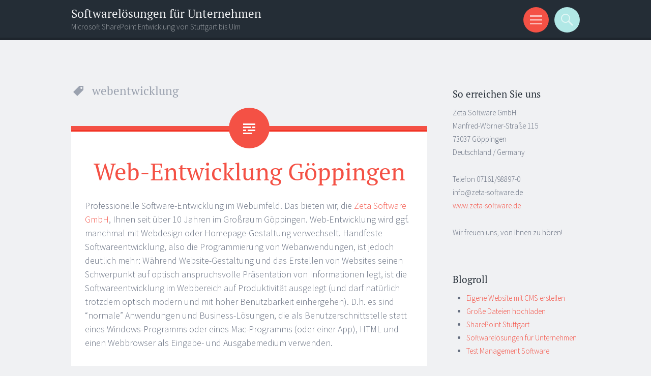

--- FILE ---
content_type: text/css
request_url: https://blog.zeta-software.de/wp-content/uploads/fonts/72a4f4260c62fe16100a2e4dacc1af24/font.css?v=1680826947
body_size: 295
content:
/*
 * Font file created by Local Google Fonts 0.15
 * Created: Wed, 21 Sep 2022 16:49:11 +0000
 * Handle: sorbet-fonts
*/

@font-face {
	font-family: 'Source Sans Pro';
	font-style: normal;
	font-weight: 300;
	font-display: fallback;
	src: url('source-sans-pro-v21-latin-300.eot?v=1663778951');
	src: local(''),
		url('source-sans-pro-v21-latin-300.eot?v=1663778951?#iefix') format('embedded-opentype'),
		url('source-sans-pro-v21-latin-300.woff2?v=1663778951') format('woff2'),
		url('source-sans-pro-v21-latin-300.woff?v=1663778951') format('woff'),
		url('source-sans-pro-v21-latin-300.ttf?v=1663778951') format('truetype'),
		url('source-sans-pro-v21-latin-300.svg?v=1663778951#SourceSansPro') format('svg');
}

@font-face {
	font-family: 'Source Sans Pro';
	font-style: italic;
	font-weight: 300;
	font-display: fallback;
	src: url('source-sans-pro-v21-latin-300italic.eot?v=1663778951');
	src: local(''),
		url('source-sans-pro-v21-latin-300italic.eot?v=1663778951?#iefix') format('embedded-opentype'),
		url('source-sans-pro-v21-latin-300italic.woff2?v=1663778951') format('woff2'),
		url('source-sans-pro-v21-latin-300italic.woff?v=1663778951') format('woff'),
		url('source-sans-pro-v21-latin-300italic.ttf?v=1663778951') format('truetype'),
		url('source-sans-pro-v21-latin-300italic.svg?v=1663778951#SourceSansPro') format('svg');
}

@font-face {
	font-family: 'Source Sans Pro';
	font-style: normal;
	font-weight: 400;
	font-display: fallback;
	src: url('source-sans-pro-v21-latin-regular.eot?v=1663778951');
	src: local(''),
		url('source-sans-pro-v21-latin-regular.eot?v=1663778951?#iefix') format('embedded-opentype'),
		url('source-sans-pro-v21-latin-regular.woff2?v=1663778951') format('woff2'),
		url('source-sans-pro-v21-latin-regular.woff?v=1663778951') format('woff'),
		url('source-sans-pro-v21-latin-regular.ttf?v=1663778951') format('truetype'),
		url('source-sans-pro-v21-latin-regular.svg?v=1663778951#SourceSansPro') format('svg');
}

@font-face {
	font-family: 'Source Sans Pro';
	font-style: italic;
	font-weight: 400;
	font-display: fallback;
	src: url('source-sans-pro-v21-latin-italic.eot?v=1663778951');
	src: local(''),
		url('source-sans-pro-v21-latin-italic.eot?v=1663778951?#iefix') format('embedded-opentype'),
		url('source-sans-pro-v21-latin-italic.woff2?v=1663778951') format('woff2'),
		url('source-sans-pro-v21-latin-italic.woff?v=1663778951') format('woff'),
		url('source-sans-pro-v21-latin-italic.ttf?v=1663778951') format('truetype'),
		url('source-sans-pro-v21-latin-italic.svg?v=1663778951#SourceSansPro') format('svg');
}

@font-face {
	font-family: 'Source Sans Pro';
	font-style: normal;
	font-weight: 700;
	font-display: fallback;
	src: url('source-sans-pro-v21-latin-700.eot?v=1663778951');
	src: local(''),
		url('source-sans-pro-v21-latin-700.eot?v=1663778951?#iefix') format('embedded-opentype'),
		url('source-sans-pro-v21-latin-700.woff2?v=1663778951') format('woff2'),
		url('source-sans-pro-v21-latin-700.woff?v=1663778951') format('woff'),
		url('source-sans-pro-v21-latin-700.ttf?v=1663778951') format('truetype'),
		url('source-sans-pro-v21-latin-700.svg?v=1663778951#SourceSansPro') format('svg');
}

@font-face {
	font-family: 'Source Sans Pro';
	font-style: italic;
	font-weight: 700;
	font-display: fallback;
	src: url('source-sans-pro-v21-latin-700italic.eot?v=1663778951');
	src: local(''),
		url('source-sans-pro-v21-latin-700italic.eot?v=1663778951?#iefix') format('embedded-opentype'),
		url('source-sans-pro-v21-latin-700italic.woff2?v=1663778951') format('woff2'),
		url('source-sans-pro-v21-latin-700italic.woff?v=1663778951') format('woff'),
		url('source-sans-pro-v21-latin-700italic.ttf?v=1663778951') format('truetype'),
		url('source-sans-pro-v21-latin-700italic.svg?v=1663778951#SourceSansPro') format('svg');
}

@font-face {
	font-family: 'PT Serif';
	font-style: normal;
	font-weight: 400;
	font-display: fallback;
	src: url('pt-serif-v17-latin-regular.eot?v=1663778951');
	src: local(''),
		url('pt-serif-v17-latin-regular.eot?v=1663778951?#iefix') format('embedded-opentype'),
		url('pt-serif-v17-latin-regular.woff2?v=1663778951') format('woff2'),
		url('pt-serif-v17-latin-regular.woff?v=1663778951') format('woff'),
		url('pt-serif-v17-latin-regular.ttf?v=1663778951') format('truetype'),
		url('pt-serif-v17-latin-regular.svg?v=1663778951#PTSerif') format('svg');
}

@font-face {
	font-family: 'PT Serif';
	font-style: normal;
	font-weight: 700;
	font-display: fallback;
	src: url('pt-serif-v17-latin-700.eot?v=1663778951');
	src: local(''),
		url('pt-serif-v17-latin-700.eot?v=1663778951?#iefix') format('embedded-opentype'),
		url('pt-serif-v17-latin-700.woff2?v=1663778951') format('woff2'),
		url('pt-serif-v17-latin-700.woff?v=1663778951') format('woff'),
		url('pt-serif-v17-latin-700.ttf?v=1663778951') format('truetype'),
		url('pt-serif-v17-latin-700.svg?v=1663778951#PTSerif') format('svg');
}

@font-face {
	font-family: 'PT Serif';
	font-style: italic;
	font-weight: 400;
	font-display: fallback;
	src: url('pt-serif-v17-latin-italic.eot?v=1663778951');
	src: local(''),
		url('pt-serif-v17-latin-italic.eot?v=1663778951?#iefix') format('embedded-opentype'),
		url('pt-serif-v17-latin-italic.woff2?v=1663778951') format('woff2'),
		url('pt-serif-v17-latin-italic.woff?v=1663778951') format('woff'),
		url('pt-serif-v17-latin-italic.ttf?v=1663778951') format('truetype'),
		url('pt-serif-v17-latin-italic.svg?v=1663778951#PTSerif') format('svg');
}

@font-face {
	font-family: 'PT Serif';
	font-style: italic;
	font-weight: 700;
	font-display: fallback;
	src: url('pt-serif-v17-latin-700italic.eot?v=1663778951');
	src: local(''),
		url('pt-serif-v17-latin-700italic.eot?v=1663778951?#iefix') format('embedded-opentype'),
		url('pt-serif-v17-latin-700italic.woff2?v=1663778951') format('woff2'),
		url('pt-serif-v17-latin-700italic.woff?v=1663778951') format('woff'),
		url('pt-serif-v17-latin-700italic.ttf?v=1663778951') format('truetype'),
		url('pt-serif-v17-latin-700italic.svg?v=1663778951#PTSerif') format('svg');
}

